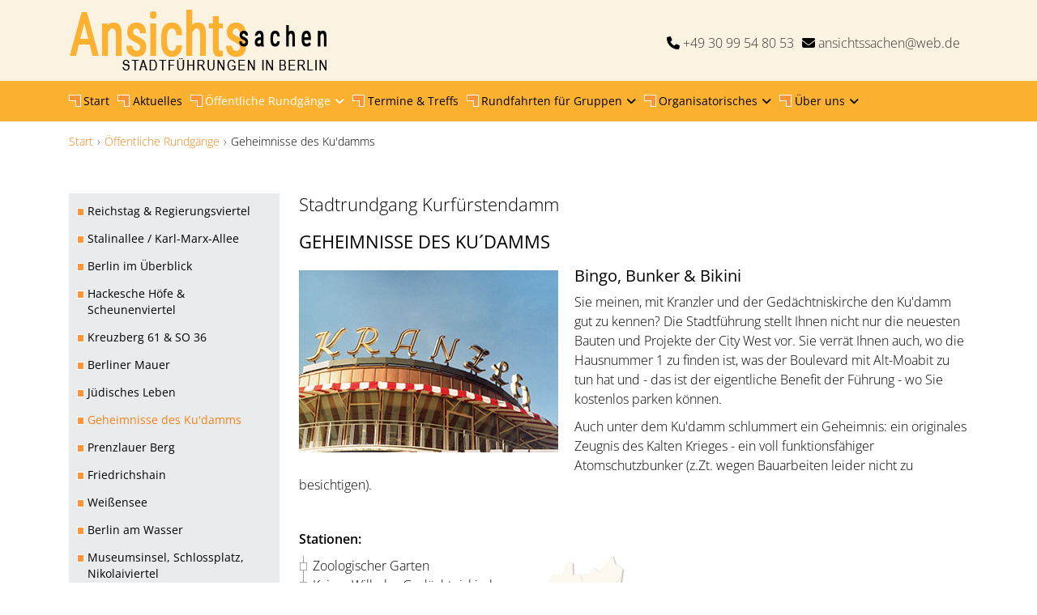

--- FILE ---
content_type: text/html; charset=utf-8
request_url: https://www.ansichtssachen-berlin.de/oeffentliche-rundgaenge/kurfuerstendamm.html
body_size: 6243
content:

<!doctype html>
<html lang="de-de" dir="ltr">
	<head>
		
		<meta name="viewport" content="width=device-width, initial-scale=1, shrink-to-fit=no">
		<meta charset="utf-8">
	<meta name="generator" content="Joomla! - Open Source Content Management">
	<title>Stadtrundgang Kurfürstendamm, Geheimnisse des Ku'damms</title>
	<link href="/images/favicon-32x32.png" rel="icon" type="image/png">
	<link href="/favicon.ico" rel="icon" type="image/vnd.microsoft.icon">
<link href="/media/vendor/joomla-custom-elements/css/joomla-alert.min.css?0.4.1" rel="stylesheet">
	<link href="/templates/shaper_helixultimate/css/bootstrap.min.css" rel="stylesheet">
	<link href="/plugins/system/helixultimate/assets/css/system-j4.min.css" rel="stylesheet">
	<link href="/media/system/css/joomla-fontawesome.min.css?bab220" rel="stylesheet">
	<link href="/templates/shaper_helixultimate/css/template.css" rel="stylesheet">
	<link href="/templates/shaper_helixultimate/css/presets/default.css" rel="stylesheet">
	<style>.offcanvas-menu {
  overflow-y: scroll;
}</style>
	<style>.logo-image {height:100px;}.logo-image-phone {height:100px;}</style>
<script src="/media/vendor/jquery/js/jquery.min.js?3.7.1"></script>
	<script src="/media/legacy/js/jquery-noconflict.min.js?504da4"></script>
	<script src="/media/mod_menu/js/menu.min.js?bab220" type="module"></script>
	<script type="application/json" class="joomla-script-options new">{"data":{"breakpoints":{"tablet":991,"mobile":480},"header":{"stickyOffset":"100"}},"joomla.jtext":{"ERROR":"Fehler","MESSAGE":"Nachricht","NOTICE":"Hinweis","WARNING":"Warnung","JCLOSE":"Schließen","JOK":"OK","JOPEN":"Öffnen"},"system.paths":{"root":"","rootFull":"https:\/\/www.ansichtssachen-berlin.de\/","base":"","baseFull":"https:\/\/www.ansichtssachen-berlin.de\/"},"csrf.token":"ad492bc2a73dd81d2671741d86c8e147"}</script>
	<script src="/media/system/js/core.min.js?a3d8f8"></script>
	<script src="/media/vendor/bootstrap/js/alert.min.js?5.3.8" type="module"></script>
	<script src="/media/vendor/bootstrap/js/button.min.js?5.3.8" type="module"></script>
	<script src="/media/vendor/bootstrap/js/carousel.min.js?5.3.8" type="module"></script>
	<script src="/media/vendor/bootstrap/js/collapse.min.js?5.3.8" type="module"></script>
	<script src="/media/vendor/bootstrap/js/dropdown.min.js?5.3.8" type="module"></script>
	<script src="/media/vendor/bootstrap/js/modal.min.js?5.3.8" type="module"></script>
	<script src="/media/vendor/bootstrap/js/offcanvas.min.js?5.3.8" type="module"></script>
	<script src="/media/vendor/bootstrap/js/popover.min.js?5.3.8" type="module"></script>
	<script src="/media/vendor/bootstrap/js/scrollspy.min.js?5.3.8" type="module"></script>
	<script src="/media/vendor/bootstrap/js/tab.min.js?5.3.8" type="module"></script>
	<script src="/media/vendor/bootstrap/js/toast.min.js?5.3.8" type="module"></script>
	<script src="/media/system/js/showon.min.js?e51227" type="module"></script>
	<script src="/media/system/js/messages.min.js?9a4811" type="module"></script>
	<script src="/templates/shaper_helixultimate/js/main.js"></script>
	<script type="application/ld+json">{"@context":"https://schema.org","@type":"BreadcrumbList","@id":"https://www.ansichtssachen-berlin.de/#/schema/BreadcrumbList/44","itemListElement":[{"@type":"ListItem","position":1,"item":{"@id":"https://www.ansichtssachen-berlin.de/","name":"Start"}},{"@type":"ListItem","position":2,"item":{"@id":"https://www.ansichtssachen-berlin.de/oeffentliche-rundgaenge.html","name":"Öffentliche Rundgänge"}},{"@type":"ListItem","position":3,"item":{"@id":"https://www.ansichtssachen-berlin.de/oeffentliche-rundgaenge/kurfuerstendamm.html","name":"Geheimnisse des Ku'damms"}}]}</script>
	<script type="application/ld+json">{"@context":"https://schema.org","@graph":[{"@type":"Organization","@id":"https://www.ansichtssachen-berlin.de/#/schema/Organization/base","name":"Ansichtssachen Berlin","url":"https://www.ansichtssachen-berlin.de/"},{"@type":"WebSite","@id":"https://www.ansichtssachen-berlin.de/#/schema/WebSite/base","url":"https://www.ansichtssachen-berlin.de/","name":"Ansichtssachen Berlin","publisher":{"@id":"https://www.ansichtssachen-berlin.de/#/schema/Organization/base"}},{"@type":"WebPage","@id":"https://www.ansichtssachen-berlin.de/#/schema/WebPage/base","url":"https://www.ansichtssachen-berlin.de/oeffentliche-rundgaenge/kurfuerstendamm.html","name":"Stadtrundgang Kurfürstendamm, Geheimnisse des Ku'damms","isPartOf":{"@id":"https://www.ansichtssachen-berlin.de/#/schema/WebSite/base"},"about":{"@id":"https://www.ansichtssachen-berlin.de/#/schema/Organization/base"},"inLanguage":"de-DE"},{"@type":"Article","@id":"https://www.ansichtssachen-berlin.de/#/schema/com_content/article/23","name":"Geheimnisse des Ku´damms","headline":"Geheimnisse des Ku´damms","inLanguage":"de-DE","isPartOf":{"@id":"https://www.ansichtssachen-berlin.de/#/schema/WebPage/base"}}]}</script>
	<script>template="shaper_helixultimate";</script>
<link href="/templates/shaper_helixultimate/css/custom1.css" rel="stylesheet" />
<link rel="apple-touch-icon" sizes="180x180" href="/apple-touch-icon.png?v=bOM552xQrp">
<link rel="icon" type="image/png" sizes="32x32" href="/favicon-32x32.png?v=bOM552xQrp">
<link rel="icon" type="image/png" sizes="16x16" href="/favicon-16x16.png?v=bOM552xQrp">
<link rel="manifest" href="/site.webmanifest?v=bOM552xQrp">
<link rel="mask-icon" href="/safari-pinned-tab.svg?v=bOM552xQrp" color="#fd9437">
<link rel="shortcut icon" href="/favicon.ico?v=bOM552xQrp">
<meta name="msapplication-TileColor" content="#2b5797">
<meta name="theme-color" content="#ffffff">
			</head>
	<body class="site helix-ultimate hu com_content com-content view-article layout-default task-none itemid-27 de-de ltr sticky-header layout-fluid offcanvas-init offcanvs-position-right">

		
		
		<div class="body-wrapper">
			<div class="body-innerwrapper">
								<main id="sp-main">
					
<section id="sp-top-bar" >

						<div class="container">
				<div class="container-inner">
			
	
<div class="row">
	<div id="sp-top2" class="col-lg-12 d-md-none d-lg-none d-xl-none"><div class="sp-column "><ul class="sp-contact-info"><li class="sp-contact-phone"><span class="fas fa-phone" aria-hidden="true"></span> <a href="tel:+493099548053">+49 30 99 54 80 53</a></li><li class="sp-contact-email"><span class="far fa-envelope" aria-hidden="true"></span> <a href="mailto:ansichtssachen@web.de">ansichtssachen@web.de</a></li></ul></div></div></div>
							</div>
			</div>
			
	</section>

<section id="sp-logo" >

						<div class="container">
				<div class="container-inner">
			
	
<div class="row">
	<div id="sp-logo" class="col-12 col-sm-12 col-md-5 col-lg-5 "><div class="sp-column "><div class="logo"><a href="/">
				<img class='logo-image '
					srcset='https://www.ansichtssachen-berlin.de/images/logo_ansichtssachen.png 1x, https://www.ansichtssachen-berlin.de/images/logo_ansichtssachen-retina.png 2x'
					src='https://www.ansichtssachen-berlin.de/images/logo_ansichtssachen.png'
					height='100'
					alt='Ansichtssachen Stadtführungen in Berlin'
				/>
				</a></div></div></div><div id="sp-top2" class="col-md-7 col-lg-7 d-none d-sm-none d-md-block"><div class="sp-column "><ul class="sp-contact-info"><li class="sp-contact-phone"><span class="fas fa-phone" aria-hidden="true"></span> <a href="tel:+493099548053">+49 30 99 54 80 53</a></li><li class="sp-contact-email"><span class="far fa-envelope" aria-hidden="true"></span> <a href="mailto:ansichtssachen@web.de">ansichtssachen@web.de</a></li></ul></div></div></div>
							</div>
			</div>
			
	</section>

<header id="sp-header" >

						<div class="container">
				<div class="container-inner">
			
	
<div class="row">
	<div id="sp-menu" class="col-lg-12 "><div class="sp-column  d-flex align-items-center justify-content-end"><nav class="sp-megamenu-wrapper d-flex" role="navigation" aria-label="navigation"><ul class="sp-megamenu-parent menu-animation-fade d-none d-lg-block"><li class="sp-menu-item"><a   href="/" title="Ansichtssachen Berlin"  >Start</a></li><li class="sp-menu-item"><a   href="/aktuelles.html" title="Aktuelles"  >Aktuelles</a></li><li class="sp-menu-item sp-has-child active"><a   href="/oeffentliche-rundgaenge.html" title="Öffentliche Rundgänge"  >Öffentliche Rundgänge</a><div class="sp-dropdown sp-dropdown-main sp-menu-right" style="width: 290px;"><div class="sp-dropdown-inner"><ul class="sp-dropdown-items"><li class="sp-menu-item"><a   href="/oeffentliche-rundgaenge/reichstag.html"  >Reichstag &amp; Regierungsviertel</a></li><li class="sp-menu-item"><a   href="/oeffentliche-rundgaenge/karl-marx-allee-ehemals-stalinallee.html"  >Stalinallee / Karl-Marx-Allee</a></li><li class="sp-menu-item"><a   href="/oeffentliche-rundgaenge/berlin-im-ueberblick.html"  >Berlin im Überblick</a></li><li class="sp-menu-item"><a   href="/oeffentliche-rundgaenge/hackesche-hoefe.html"  >Hackesche Höfe &amp; Scheunenviertel</a></li><li class="sp-menu-item"><a   href="/oeffentliche-rundgaenge/kreuzberg.html"  >Kreuzberg 61 &amp; SO 36</a></li><li class="sp-menu-item"><a   href="/oeffentliche-rundgaenge/berliner-mauer.html"  >Berliner Mauer</a></li><li class="sp-menu-item"><a   href="/oeffentliche-rundgaenge/juedisches-leben-in-berlin.html"  >Jüdisches Leben</a></li><li class="sp-menu-item current-item active"><a aria-current="page"  href="/oeffentliche-rundgaenge/kurfuerstendamm.html"  >Geheimnisse des Ku'damms</a></li><li class="sp-menu-item"><a   href="/oeffentliche-rundgaenge/prenzlauer-berg.html"  >Prenzlauer Berg</a></li><li class="sp-menu-item"><a   href="/oeffentliche-rundgaenge/friedrichshain.html"  >Friedrichshain</a></li><li class="sp-menu-item"><a   href="/oeffentliche-rundgaenge/weissensee.html"  >Weißensee</a></li><li class="sp-menu-item"><a   href="/oeffentliche-rundgaenge/berlin-am-wasser.html"  >Berlin am Wasser</a></li><li class="sp-menu-item"><a   href="/oeffentliche-rundgaenge/museumsinsel-schlossplatz-nikolaiviertel.html"  >Museumsinsel, Schlossplatz, Nikolaiviertel</a></li><li class="sp-menu-item"><a   href="/oeffentliche-rundgaenge/potsdamer-platz.html"  >Potsdamer Platz</a></li></ul></div></div></li><li class="sp-menu-item"><a   href="/rundgangstermine.html" title="Rundgangstermine &amp; Rundgangstreffpunkte"  >Termine &amp; Treffs</a></li><li class="sp-menu-item sp-has-child"><a   href="/rundfahrten-fuer-gruppen.html" title="Rundfahrten für Gruppen"  >Rundfahrten für Gruppen</a><div class="sp-dropdown sp-dropdown-main sp-menu-right" style="width: 290px;"><div class="sp-dropdown-inner"><ul class="sp-dropdown-items"><li class="sp-menu-item"><a   href="/rundfahrten-fuer-gruppen/gedaechtniskirche-mauer-fernsehturm.html"  >Gedächtniskirche, Mauer, Fernsehturm</a></li><li class="sp-menu-item"><a   href="/rundfahrten-fuer-gruppen/garagenpalast-grossbelastungskoerper-schrotkugelturm.html"  >Garagenpalast, Großbelastungskörper, Schrotkugelturm</a></li><li class="sp-menu-item"><a   href="/rundfahrten-fuer-gruppen/berlin-architektur.html"  >Neues Berlin: Architektur &amp; Architekten</a></li><li class="sp-menu-item"><a   href="/rundfahrten-fuer-gruppen/grosse-faehrtour-rund-um-den-mueggelsee.html"  >Große Fährtour rund um den Müggelsee</a></li><li class="sp-menu-item"><a   href="/rundfahrten-fuer-gruppen/hochhaeuser-berlin.html"  >Hoch Hinaus</a></li><li class="sp-menu-item"><a   href="/rundfahrten-fuer-gruppen/die-mauer.html"  >Die Mauer</a></li><li class="sp-menu-item"><a   href="/rundfahrten-fuer-gruppen/hufeisen-papageien-tuschkasten.html"  >Hufeisen, Papageien, Tuschkasten</a></li><li class="sp-menu-item"><a   href="/rundfahrten-fuer-gruppen/hauptstadt-berlin.html"  >Hauptsache Hauptstadt</a></li><li class="sp-menu-item"><a   href="/rundfahrten-fuer-gruppen/plattenbauten-berlin.html"  >Der Weg zur Platte</a></li><li class="sp-menu-item"><a   href="/rundfahrten-fuer-gruppen/zeitreisen.html"  >Zeitreisen</a></li></ul></div></div></li><li class="sp-menu-item sp-has-child"><a   href="/organisatorisches.html" title="Organisatorisches"  >Organisatorisches</a><div class="sp-dropdown sp-dropdown-main sp-menu-right" style="width: 290px;"><div class="sp-dropdown-inner"><ul class="sp-dropdown-items"><li class="sp-menu-item"><a   href="/organisatorisches/oeffentliche-rundgaenge.html"  >Öffentliche Rundgänge</a></li><li class="sp-menu-item"><a   href="/organisatorisches/rundfahrten-rundgaenge-fuer-gruppen.html"  >Stadtführungen für Gruppen</a></li><li class="sp-menu-item"><a   href="/organisatorisches/preise-stadtfuehrungen-berlin.html"  >Preise &amp; Dauer</a></li><li class="sp-menu-item"><a   href="/organisatorisches/kontakt.html"  >Kontakt</a></li></ul></div></div></li><li class="sp-menu-item sp-has-child ueber-uns"><a   href="/ueber-uns/ueber-uns.html" title="Über uns"  >Über uns</a><div class="sp-dropdown sp-dropdown-main sp-menu-right" style="width: 290px;"><div class="sp-dropdown-inner"><ul class="sp-dropdown-items"><li class="sp-menu-item"><a   href="/ueber-uns/ueber-uns.html"  >Über uns</a></li><li class="sp-menu-item"><a   href="/ueber-uns/referenzen.html"  >Referenzen</a></li></ul></div></div></li></ul><a id="offcanvas-toggler" aria-label="Menu" class="offcanvas-toggler-right offcanvas-toggler-custom d-lg-none" href="#" aria-hidden="true" title="Menu"><div class="burger-icon"><span></span><span></span><span></span></div></a></nav></div></div></div>
							</div>
			</div>
			
	</header>

<section id="sp-breadcrumbs" >

						<div class="container">
				<div class="container-inner">
			
	
<div class="row">
	<div id="sp-breadcrumbs" class="col-lg-12 "><div class="sp-column "><div class="sp-module "><div class="sp-module-content"><nav class="mod-breadcrumbs__wrapper" aria-label="breadcrumbs - Seiten Navigation">
    <ol class="mod-breadcrumbs breadcrumb px-3 py-2">
                    <li class="mod-breadcrumbs__divider float-start">
                <span class="divider icon-location icon-fw" aria-hidden="true"></span>
            </li>
        
        <li class="mod-breadcrumbs__item breadcrumb-item"><a href="/" class="pathway"><span>Start</span></a></li><li class="mod-breadcrumbs__item breadcrumb-item"><a href="/oeffentliche-rundgaenge.html" class="pathway"><span>Öffentliche Rundgänge</span></a></li><li class="mod-breadcrumbs__item breadcrumb-item active"><span>Geheimnisse des Ku'damms</span></li>    </ol>
    </nav>
</div></div></div></div></div>
							</div>
			</div>
			
	</section>

<section id="sp-main-body" >

										<div class="container">
					<div class="container-inner">
						
	
<div class="row">
	<aside id="sp-left" class="col-md-3 col-lg-3 d-none d-sm-none d-md-none d-lg-block"><div class="sp-column left-submenu"><div class="sp-module "><div class="sp-module-content"><ul class="mod-menu mod-list menu">
<li class="item-7"><a href="/oeffentliche-rundgaenge/reichstag.html" >Reichstag &amp; Regierungsviertel</a></li><li class="item-23"><a href="/oeffentliche-rundgaenge/karl-marx-allee-ehemals-stalinallee.html" >Stalinallee / Karl-Marx-Allee</a></li><li class="item-256"><a href="/oeffentliche-rundgaenge/berlin-im-ueberblick.html" >Berlin im Überblick</a></li><li class="item-15"><a href="/oeffentliche-rundgaenge/hackesche-hoefe.html" >Hackesche Höfe &amp; Scheunenviertel</a></li><li class="item-39"><a href="/oeffentliche-rundgaenge/kreuzberg.html" >Kreuzberg 61 &amp; SO 36</a></li><li class="item-29"><a href="/oeffentliche-rundgaenge/berliner-mauer.html" >Berliner Mauer</a></li><li class="item-255"><a href="/oeffentliche-rundgaenge/juedisches-leben-in-berlin.html" >Jüdisches Leben</a></li><li class="item-27 current active"><a href="/oeffentliche-rundgaenge/kurfuerstendamm.html" aria-current="page">Geheimnisse des Ku'damms</a></li><li class="item-20"><a href="/oeffentliche-rundgaenge/prenzlauer-berg.html" >Prenzlauer Berg</a></li><li class="item-28"><a href="/oeffentliche-rundgaenge/friedrichshain.html" >Friedrichshain</a></li><li class="item-257"><a href="/oeffentliche-rundgaenge/weissensee.html" >Weißensee</a></li><li class="item-26"><a href="/oeffentliche-rundgaenge/berlin-am-wasser.html" >Berlin am Wasser</a></li><li class="item-38"><a href="/oeffentliche-rundgaenge/museumsinsel-schlossplatz-nikolaiviertel.html" >Museumsinsel, Schlossplatz, Nikolaiviertel</a></li><li class="item-6"><a href="/oeffentliche-rundgaenge/potsdamer-platz.html" >Potsdamer Platz</a></li></ul>
</div></div></div></aside>
<div id="sp-component" class="col-lg-9 ">
	<div class="sp-column ">
		<div id="system-message-container" aria-live="polite"></div>


		
		<div class="article-details " itemscope itemtype="https://schema.org/Article">
    <meta itemprop="inLanguage" content="de-DE">

            <div class="page-header">
            <h1>Stadtrundgang Kurfürstendamm</h1>
        </div>
            
    
    
    
            <div class="article-header">
                            <h2 itemprop="headline">
                    Geheimnisse des Ku´damms                </h2>
            
            
            
                    </div>
    
    <div class="article-can-edit d-flex flex-wrap justify-content-between">
                
            </div>

    
        
                
    
        
        
        
        <div itemprop="articleBody">
            <p class="image_left"><img src="/images/fuehrungen/rundgaenge/kudamm.jpg" alt="kudamm"></p>
<h2>Bingo, Bunker &amp; Bikini</h2>
<p>Sie meinen, mit Kranzler und der Gedächtniskirche den Ku'damm gut zu kennen? Die Stadtführung stellt Ihnen nicht nur die neuesten Bauten und Projekte der City West vor. Sie verrät Ihnen auch, wo die Hausnummer 1 zu finden ist, was der Boulevard mit Alt-Moabit zu tun hat und - das ist der eigentliche Benefit der Führung - wo Sie kostenlos parken können.</p>
 
<p>Auch unter dem Ku'damm schlummert ein Geheimnis: ein originales Zeugnis des Kalten Krieges - ein voll funktionsfähiger Atomschutzbunker (z.Zt. wegen Bauarbeiten leider nicht zu besichtigen).</p>
<p class="clr">&nbsp;</p>
<p><strong>Stationen:</strong></p>
<div class="stationen-left">
<ul class="stationen">
<li>Zoologischer Garten</li>
<li>Kaiser-Wilhelm-Gedächtniskirche</li>
<li>Breitscheidplatz</li>
<li>Kurfürstendamm</li>
<li>Atomschutzbunker</li>
</ul>
</div>
<div class="stationen-right"><img src="/images/fuehrungen/rundgaenge/karte_kurfuerstendamm.png" alt="" title="Rundgang Geheimnisse des Ku'damms" data-alt="karte kurfuerstendamm"></div>
<p>&nbsp;</p>
<p>&nbsp;</p>
<p>&nbsp;</p>
<p class="clr">&nbsp;</p>
<p>Sie können nach Ihrer Anmeldung telefonisch unter <a href="tel:+493099548053">49 30 99 54 80 53</a> oder per <a href="/organisatorisches/kontakt.html">Kontaktformular</a> zum Treffpunkt kommen und bezahlen vor Ort. Oder Sie können</p>
<p><input type="button" value="hier online buchen" style="cursor: pointer; background-color: #fdc15a; color: #ffffff; border: 0; padding: 7px 14px 10px; font-size: 17px; min-height: 20px; font-weight: bold;" onclick="location.href='https://ansichtssachen-berlin.regiondo.de/prenzlauer-berg-babyboom-und-konnopkes-currywurst';" onmouseover="this.style.backgroundColor='#D6A34B'" onmouseout="this.style.backgroundColor='#FDC15A'"></p>
<table class="termine">
<tbody>
<tr>
<td colspan="3" class="titleTreffpunkt">Treffpunkt <span class="anmelden">(bitte anmelden)</span></td>
</tr>
<tr>
<td colspan="3" class="treffpunkt">Kurfürstendamm / Ecke Rankestraße, gegenüber der Gedächtniskirche</td>
</tr>
<tr>
<td colspan="3" class="titleTermine">Nächste Termine</td>
</tr>
<tr><th>Tag</th><th>Datum</th><th>Uhrzeit</th></tr>
<tr>
<td>Mo</td>
<td>12.01.</td>
<td>11:00</td>
</tr>
<tr>
<td>Mo</td>
<td>19.01.</td>
<td>15:00</td>
</tr>
<tr>
<td>Mo</td>
<td>02.02.</td>
<td>11:00</td>
</tr>
</tbody>
</table>        </div>

        
        
        
    

        
    

   
                </div>



			</div>
</div>
</div>
											</div>
				</div>
						
	</section>

<section id="sp-bottom" >

						<div class="container">
				<div class="container-inner">
			
	
<div class="row">
	<div id="sp-bottom1" class="col-sm-col-sm-6 col-lg-6 "><div class="sp-column "><div class="sp-module "><h3 class="sp-module-title">Kontakt</h3><div class="sp-module-content">
<div id="mod-custom97" class="mod-custom custom">
    <p><strong>ANSICHTSSACHEN:Stadtführungen in Berlin</strong><br />Diplom-Geograph Olaf Riebe</p>
<p>Telefon: <a href="tel:+493099548053">+49 30 99 54 80 53</a> <br />Mobil: <a href="tel:+491705153072">+49 170 515 30 72</a><br />E-Mail: <a href="mailto:ansichtssachen@web.de?subject=Anfrage%20Stadtführung" title="Anfrage Stadtführung">ansichtssachen@web.de</a></p>
<p>zum <a href="/organisatorisches/kontakt.html">Kontaktformular</a></p></div>
</div></div></div></div><div id="sp-bottom2" class="col-sm-col-sm-6 col-lg-6 "><div class="sp-column "><div class="sp-module "><h3 class="sp-module-title">Informationen</h3><div class="sp-module-content"><ul class="mod-menu mod-list menu">
<li class="item-159"><a href="/impressum.html" >Impressum</a></li><li class="item-46"><a href="/datenschutzerklaerung.html" >Datenschutz</a></li><li class="item-24"><a href="/agb.html" >AGB</a></li></ul>
</div></div></div></div></div>
							</div>
			</div>
			
	</section>

<section id="sp-social-media" >

						<div class="container">
				<div class="container-inner">
			
	
<div class="row">
	<div id="sp-user1" class="col-lg-12 "><div class="sp-column "><div class="sp-module  social"><div class="sp-module-content">
<div id="mod-custom99" class="mod-custom custom">
    <div>Folgen Sie uns auf:&nbsp;</div></div>
</div></div><ul class="social-icons"><li class="social-icon-custom"><a target="_blank" rel="noopener noreferrer" href="https://www.xing.com/profile/Olaf_Riebe4" aria-label="Custom"><span class="fab fa-xing" aria-hidden="true"></span></a></li></ul></div></div></div>
							</div>
			</div>
			
	</section>

<footer id="sp-footer" >

						<div class="container">
				<div class="container-inner">
			
	
<div class="row">
	<div id="sp-footer1" class="col-lg-12 "><div class="sp-column "><span class="sp-copyright">© 2026 ANSICHTSSACHEN:Stadtführungen in Berlin <br />
Schließlich sieht man nur, was man weiß.</span></div></div></div>
							</div>
			</div>
			
	</footer>
				</main>
			</div>
		</div>

		<!-- Off Canvas Menu -->
		<div class="offcanvas-overlay"></div>
		<!-- Rendering the offcanvas style -->
		<!-- If canvas style selected then render the style -->
		<!-- otherwise (for old templates) attach the offcanvas module position -->
					<div class="offcanvas-menu border-menu " tabindex="-1" inert>
	<div class="d-flex align-items-center justify-content-between p-3 pt-4">
				<a href="#" class="close-offcanvas" role="button" aria-label="Close Off-canvas">
			<div class="burger-icon" aria-hidden="true">
				<span></span>
				<span></span>
				<span></span>
			</div>
		</a>
	</div>
	<div class="offcanvas-inner">
		<div class="d-flex header-modules mb-3">
			
					</div>
		
					<div class="sp-module "><div class="sp-module-content"><ul class="mod-menu mod-list menu">
<li class="item-147 default"><a href="/" title="Ansichtssachen Berlin">Start</a></li><li class="item-13"><a href="/aktuelles.html" title="Aktuelles">Aktuelles</a></li><li class="item-5 active menu-deeper menu-parent"><a href="/oeffentliche-rundgaenge.html" title="Öffentliche Rundgänge">Öffentliche Rundgänge<span class="menu-toggler"></span></a><ul class="mod-menu__sub list-unstyled small menu-child"><li class="item-7"><a href="/oeffentliche-rundgaenge/reichstag.html" >Reichstag &amp; Regierungsviertel</a></li><li class="item-23"><a href="/oeffentliche-rundgaenge/karl-marx-allee-ehemals-stalinallee.html" >Stalinallee / Karl-Marx-Allee</a></li><li class="item-256"><a href="/oeffentliche-rundgaenge/berlin-im-ueberblick.html" >Berlin im Überblick</a></li><li class="item-15"><a href="/oeffentliche-rundgaenge/hackesche-hoefe.html" >Hackesche Höfe &amp; Scheunenviertel</a></li><li class="item-39"><a href="/oeffentliche-rundgaenge/kreuzberg.html" >Kreuzberg 61 &amp; SO 36</a></li><li class="item-29"><a href="/oeffentliche-rundgaenge/berliner-mauer.html" >Berliner Mauer</a></li><li class="item-255"><a href="/oeffentliche-rundgaenge/juedisches-leben-in-berlin.html" >Jüdisches Leben</a></li><li class="item-27 current active"><a href="/oeffentliche-rundgaenge/kurfuerstendamm.html" aria-current="page">Geheimnisse des Ku'damms</a></li><li class="item-20"><a href="/oeffentliche-rundgaenge/prenzlauer-berg.html" >Prenzlauer Berg</a></li><li class="item-28"><a href="/oeffentliche-rundgaenge/friedrichshain.html" >Friedrichshain</a></li><li class="item-257"><a href="/oeffentliche-rundgaenge/weissensee.html" >Weißensee</a></li><li class="item-26"><a href="/oeffentliche-rundgaenge/berlin-am-wasser.html" >Berlin am Wasser</a></li><li class="item-38"><a href="/oeffentliche-rundgaenge/museumsinsel-schlossplatz-nikolaiviertel.html" >Museumsinsel, Schlossplatz, Nikolaiviertel</a></li><li class="item-6"><a href="/oeffentliche-rundgaenge/potsdamer-platz.html" >Potsdamer Platz</a></li></ul></li><li class="item-43"><a href="/rundgangstermine.html" title="Rundgangstermine &amp; Rundgangstreffpunkte">Termine &amp; Treffs</a></li><li class="item-8 menu-deeper menu-parent"><a href="/rundfahrten-fuer-gruppen.html" title="Rundfahrten für Gruppen">Rundfahrten für Gruppen<span class="menu-toggler"></span></a><ul class="mod-menu__sub list-unstyled small menu-child"><li class="item-30"><a href="/rundfahrten-fuer-gruppen/gedaechtniskirche-mauer-fernsehturm.html" >Gedächtniskirche, Mauer, Fernsehturm</a></li><li class="item-17"><a href="/rundfahrten-fuer-gruppen/garagenpalast-grossbelastungskoerper-schrotkugelturm.html" >Garagenpalast, Großbelastungskörper, Schrotkugelturm</a></li><li class="item-31"><a href="/rundfahrten-fuer-gruppen/berlin-architektur.html" >Neues Berlin: Architektur &amp; Architekten</a></li><li class="item-358"><a href="/rundfahrten-fuer-gruppen/grosse-faehrtour-rund-um-den-mueggelsee.html" >Große Fährtour rund um den Müggelsee</a></li><li class="item-32"><a href="/rundfahrten-fuer-gruppen/hochhaeuser-berlin.html" >Hoch Hinaus</a></li><li class="item-33"><a href="/rundfahrten-fuer-gruppen/die-mauer.html" >Die Mauer</a></li><li class="item-34"><a href="/rundfahrten-fuer-gruppen/hufeisen-papageien-tuschkasten.html" >Hufeisen, Papageien, Tuschkasten</a></li><li class="item-36"><a href="/rundfahrten-fuer-gruppen/hauptstadt-berlin.html" >Hauptsache Hauptstadt</a></li><li class="item-37"><a href="/rundfahrten-fuer-gruppen/plattenbauten-berlin.html" >Der Weg zur Platte</a></li><li class="item-9"><a href="/rundfahrten-fuer-gruppen/zeitreisen.html" >Zeitreisen</a></li></ul></li><li class="item-14 menu-deeper menu-parent"><a href="/organisatorisches.html" title="Organisatorisches">Organisatorisches<span class="menu-toggler"></span></a><ul class="mod-menu__sub list-unstyled small menu-child"><li class="item-44"><a href="/organisatorisches/oeffentliche-rundgaenge.html" >Öffentliche Rundgänge</a></li><li class="item-45"><a href="/organisatorisches/rundfahrten-rundgaenge-fuer-gruppen.html" >Stadtführungen für Gruppen</a></li><li class="item-157"><a href="/organisatorisches/preise-stadtfuehrungen-berlin.html" >Preise &amp; Dauer</a></li><li class="item-264"><a href="/organisatorisches/kontakt.html" >Kontakt</a></li></ul></li><li class="item-2 menu-deeper menu-parent ueber-uns"><a href="/ueber-uns/ueber-uns.html" title="Über uns">Über uns<span class="menu-toggler"></span></a><ul class="mod-menu__sub list-unstyled small menu-child"><li class="item-161"><a href="/ueber-uns/ueber-uns.html" >Über uns</a></li><li class="item-158"><a href="/ueber-uns/referenzen.html" >Referenzen</a></li></ul></li></ul>
</div></div><div class="sp-module "><div class="sp-module-content"><ul class="mod-menu mod-list menu">
<li class="item-159"><a href="/impressum.html" >Impressum</a></li><li class="item-46"><a href="/datenschutzerklaerung.html" >Datenschutz</a></li><li class="item-24"><a href="/agb.html" >AGB</a></li></ul>
</div></div>
		
		
		
				
		
		<!-- custom module position -->
		
	</div>
</div>				

		
		

		<!-- Go to top -->
					<a href="#" class="sp-scroll-up" aria-label="Scroll to top"><span class="fas fa-angle-up" aria-hidden="true"></span></a>
					</body>
</html>

--- FILE ---
content_type: text/css
request_url: https://www.ansichtssachen-berlin.de/templates/shaper_helixultimate/css/presets/default.css
body_size: 3823
content:
body,.sp-preloader{background-color:#fff;color:#000}.sp-preloader>div{background:#f68116}.sp-preloader>div:after{background:#fff}#sp-top-bar{background:#fbf3e1;color:#000}#sp-top-bar a{color:#000}#sp-header{background:#fcb131}#sp-menu ul.social-icons a:hover,#sp-menu ul.social-icons a:focus{color:#f68116}a{color:#f68116}a:hover,a:focus,a:active{color:#f68116}.tags>li{display:inline-block}.tags>li a{background:rgba(246,129,22,.1);color:#f68116}.tags>li a:hover{background:#f68116}.article-social-share .social-share-icon ul li a{color:#000}.article-social-share .social-share-icon ul li a:hover,.article-social-share .social-share-icon ul li a:focus{background:#f68116}.pager>li a{border:1px solid #ededed;color:#000}.sp-reading-progress-bar{background-color:#f68116}.sp-megamenu-parent>li>a{color:#000}.sp-megamenu-parent>li:hover>a{color:#fff}.sp-megamenu-parent>li.active>a,.sp-megamenu-parent>li.active:hover>a{color:#fff}.sp-megamenu-parent .sp-dropdown .sp-dropdown-inner{background:#fff}.sp-megamenu-parent .sp-dropdown li.sp-menu-item>a{color:#333}.sp-megamenu-parent .sp-dropdown li.sp-menu-item>a:hover{color:#fff}.sp-megamenu-parent .sp-dropdown li.sp-menu-item.active>a{color:#fff}.sp-megamenu-parent .sp-mega-group>li>a{color:#333}#offcanvas-toggler>.fa{color:#000}#offcanvas-toggler>.fa:hover,#offcanvas-toggler>.fa:focus,#offcanvas-toggler>.fa:active{color:#fff}#offcanvas-toggler>.fas{color:#000}#offcanvas-toggler>.fas:hover,#offcanvas-toggler>.fas:focus,#offcanvas-toggler>.fas:active{color:#fff}#offcanvas-toggler>.far{color:#000}#offcanvas-toggler>.far:hover,#offcanvas-toggler>.far:focus,#offcanvas-toggler>.far:active{color:#fff}.offcanvas-menu{background-color:#333;color:#333}.offcanvas-menu .offcanvas-inner a{color:#fff}.offcanvas-menu .offcanvas-inner a:hover,.offcanvas-menu .offcanvas-inner a:focus,.offcanvas-menu .offcanvas-inner a:active{color:#f68116}.offcanvas-menu .offcanvas-inner ul.menu>li a,.offcanvas-menu .offcanvas-inner ul.menu>li span{color:#fff}.offcanvas-menu .offcanvas-inner ul.menu>li a:hover,.offcanvas-menu .offcanvas-inner ul.menu>li a:focus,.offcanvas-menu .offcanvas-inner ul.menu>li span:hover,.offcanvas-menu .offcanvas-inner ul.menu>li span:focus{color:#fff}.offcanvas-menu .offcanvas-inner ul.menu>li.menu-parent>a>.menu-toggler,.offcanvas-menu .offcanvas-inner ul.menu>li.menu-parent>.menu-separator>.menu-toggler{color:rgba(255,255,255,.5)}.offcanvas-menu .offcanvas-inner ul.menu>li.menu-parent .menu-toggler{color:rgba(255,255,255,.5)}.offcanvas-menu .offcanvas-inner ul.menu>li li a{color:rgba(255,255,255,.8)}.btn-primary,.sppb-btn-primary{border-color:#f68116;background-color:#f68116}.btn-primary:hover,.sppb-btn-primary:hover{border-color:#f68116;background-color:#f68116}ul.social-icons>li a:hover{color:#f68116}.sp-page-title{background:#f68116}.layout-boxed .body-innerwrapper{background:#fff}.sp-module ul>li>a{color:#000}.sp-module ul>li>a:hover{color:#f68116}.sp-module .latestnews>div>a{color:#000}.sp-module .latestnews>div>a:hover{color:#f68116}.sp-module .tagscloud .tag-name:hover{background:#f68116}.search .btn-toolbar button{background:#f68116}#sp-footer,#sp-bottom{background:#242424;color:#fff}#sp-footer a,#sp-bottom a{color:#f68116}#sp-footer a:hover,#sp-footer a:active,#sp-footer a:focus,#sp-bottom a:hover,#sp-bottom a:active,#sp-bottom a:focus{color:#f68116}#sp-bottom .sp-module-content .latestnews>li>a>span{color:#fff}.sp-comingsoon body{background-color:#f68116}.pagination>li>a,.pagination>li>span{color:#000}.pagination>li>a:hover,.pagination>li>a:focus,.pagination>li>span:hover,.pagination>li>span:focus{color:#000}.pagination>.active>a,.pagination>.active>span{border-color:#f68116;background-color:#f68116}.pagination>.active>a:hover,.pagination>.active>a:focus,.pagination>.active>span:hover,.pagination>.active>span:focus{border-color:#f68116;background-color:#f68116}.error-code,.coming-soon-number{color:#f68116}

--- FILE ---
content_type: text/css
request_url: https://www.ansichtssachen-berlin.de/templates/shaper_helixultimate/css/custom1.css
body_size: 24600
content:
/* open-sans-300 - latin */
@font-face {
  font-display: swap; /* Check https://developer.mozilla.org/en-US/docs/Web/CSS/@font-face/font-display for other options. */
  font-family: 'Open Sans';
  font-style: normal;
  font-weight: 300;
  src: url('../fonts/open-sans-v35-latin-300.woff2') format('woff2'), /* Chrome 36+, Opera 23+, Firefox 39+ */
       url('../fonts/open-sans-v35-latin-300.woff') format('woff'); /* Chrome 5+, Firefox 3.6+, IE 9+, Safari 5.1+ */
}

/* open-sans-regular - latin */
@font-face {
  font-display: swap; /* Check https://developer.mozilla.org/en-US/docs/Web/CSS/@font-face/font-display for other options. */
  font-family: 'Open Sans';
  font-style: normal;
  font-weight: 400;
  src: url('../fonts/open-sans-v35-latin-regular.woff2') format('woff2'), /* Chrome 36+, Opera 23+, Firefox 39+ */
       url('../fonts/open-sans-v35-latin-regular.woff') format('woff'); /* Chrome 5+, Firefox 3.6+, IE 9+, Safari 5.1+ */
}

/* open-sans-600 - latin */
@font-face {
  font-display: swap; /* Check https://developer.mozilla.org/en-US/docs/Web/CSS/@font-face/font-display for other options. */
  font-family: 'Open Sans';
  font-style: normal;
  font-weight: 600;
  src: url('../fonts/open-sans-v35-latin-600.woff2') format('woff2'), /* Chrome 36+, Opera 23+, Firefox 39+ */
       url('../fonts/open-sans-v35-latin-600.woff') format('woff'); /* Chrome 5+, Firefox 3.6+, IE 9+, Safari 5.1+ */
}


body{font-family:Open Sans, sans-serif; font-size:16px; font-weight:300;}
h1{font-family:Open Sans, sans-serif; font-size:22px; font-weight:300;}
h2{font-family:Open Sans, sans-serif; font-size: 1.25rem; font-weight:400;  margin-top: 10px;}
h3{font-family:Open Sans, sans-serif; font-size:1.2rem; font-weight:400;}
h4{font-family:Open Sans, sans-serif; font-size:16px; font-weight:400; }
.sp-megamenu-parent{font-family:Open Sans, sans-serif; font-size:14px; font-weight:400;}


/* hyphens */
/*h2 (u.a. rundfahrten)*/
article.item.column-2 h2[itemprop] {
	-o-hyphens: auto;
	-moz-hyphens: auto;
	-webkit-hyphens: auto;
	-ms-hyphens: auto;
	hyphens: auto;
}

/* preset 1 style override */
a {
  color: #f68116;
}
a:focus, a:hover {
  color: #f68116;
}
.sp-megamenu-parent >li.active>a,
.sp-megamenu-parent >li:hover>a {
  color: #f68116;
/*background: #f68116;*/
color: #fff;
}
.sp-megamenu-parent .sp-dropdown li.sp-menu-item >a:hover {
  background: none; /*#fcb131*/
  color: #fff; /*#f68116;*/
}
.sp-megamenu-parent .sp-dropdown li.sp-menu-item.active>a {
  color: #fff; /*#f68116;*/
}
.btn-primary,
.sppb-btn-primary {
  border-color: #fcb131!important;
  background-color: #fcb131!important;
}
.btn-primary:hover,
.sppb-btn-primary:hover {
  border-color: #fcb131;
  background-color: #fcb131;
}
.sp-page-title {
  background: #fcb131;
}
.layout-boxed .body-innerwrapper {
  background: #ffffff;
}
.sp-module ul >li >a {
  color: #000000;
}
.sp-module ul >li >a:hover {
  color: #f68116;
}

.entry-link,
.entry-quote {
  background: #fcb131;
}
blockquote {
  border-color: #fcb131;
}

#sp-footer {
  background: #242424; /*fcb131*/
  font-size: 15px;
text-align: center;
}
#sp-footer .container-inner {
  padding: 20px 0;
  border-top: 0px solid rgba(255, 255, 255, 0.1);
}
.sp-copyright {
  line-height: 1.7em;
}

/* EOF preset 1 style override */


body {}
#sp-breadcrumbs .container, #sp-main-body .container {background:#fff;}

/* top bar */
#sp-top-bar {padding:0; background-color:#fbf3e1; color:#333;}
#sp-top-bar .top1-slogan .sp-module {
	margin: 0;
	color: #333;
	font-size: 90%;
	line-height: 30px;
}

.sp-contact-info li {margin: 3px 10px 0 0; font-size: 100%;}
.sp-contact-info li a {color: #333!important;}


/* Logo bar bg */
#sp-logo {background-color: #fbf3e1;}

#sp-top2 {/*padding-top:30px;*/} /*mit top1*/
#sp-top2 {padding-top:38px;} /*ohne top1*/
@media screen and (min-width: 768px) { /*991*/ /*ohne top1*/
  #sp-top2 {padding-top:38px;} 
  .sp-contact-info { float: right;}
}
@media screen and (max-width: 767px) { /*991*/ /*ohne top1*/
	#sp-top2 {padding-top:10px;} 
	.sp-contact-info {float:none;text-align: center;}
}

/*envelope icon gefuellt*/
.fa-envelope::before {
  font-weight: 900;
}



/* alle mainmenu items */
.sp-module ul > li > a::before {
    font-family: FontAwesome !important;
    content: "" !important;
    /*margin-right: -2px !important;*/ /*-3px zwecks ios, chrome; 0 FF*/
    display: none; /*ohne space*/
}
.nav > li > a:focus, .nav > li > a:hover {
    background-color: transparent;
}

/* ----- top menu ----- */
#sp-topmenu {padding-top: 20px;}

#sp-topmenu ul.menu-nav_oben {
	margin: 0;
	padding: 0!important;
}

#sp-topmenu .sp-module ul > li {border:0;}
#sp-topmenu ul.menu-nav_oben li a {
	color: #000;
	display: block;
	float: right;
	font-size: 15px;
	font-weight: 400;
	line-height: 15px;
	margin: 2px;
	padding: 0 0 0 12px!important;
}
#sp-topmenu ul.menu-nav_oben li a:hover {
	color:#f68116!important;
}
#sp-topmenu ul.menu-nav_oben li.active > a {
	color: #f68116!important;
}
/* ---- EOF top menu ------ */	

/* mainmenu */
#sp-header {
	border-top: 0px solid #fff;
	/*height: 30px;*/
	background: #fcb131;
	box-shadow:none;
}

@media screen and (min-width: 992px) and (max-width: 1199px) {
#sp-header .container {padding:0;}
}

@media screen and (min-width: 768px) {
	#sp-header {
		border-top: 0px solid #fff;
		/*height: 50px;*/
		background: #fcb131;
		box-shadow:none;
	}
}

#sp-header.menu-fixed {
    box-shadow: 0 1px 5px 0 rgba(0,0,0,0.8); /*none*/
}

/*neu 2025*/
body.ltr .sp-megamenu-parent > li.sp-has-child > a::after, body.ltr .sp-megamenu-parent > li.sp-has-child > span::after {
  margin-left: 5px;
}

/*menu horizontal - main menu*/
#sp-menu {background: #fcb131; /*height: 30px;*/}

/*neu 2025*/
.offcanvas-menu {
  overflow-y: scroll;
}

body.ltr #offcanvas-toggler.offcanvas-toggler-right {
    float: right;
    /*line-height: 30px;*/
    margin-left: 15px;
    font-size: 22px;
margin-left:0;
}

@media screen and (min-width: 992px) {
	body.ltr #offcanvas-toggler.offcanvas-toggler-right {
	    /*line-height: 50px;*/
	    margin-left: 15px;
	    font-size: 30px; /*32*/
	    padding: 0px; margin-left: 0; /* ? 10px*/
	}

#sp-header .justify-content-end {
  justify-content: flex-start !important;
}
}


.sp-megamenu-parent .sp-dropdown .sp-dropdown-inner {
    background: #fff; /*fff e9ebec*/
    /*box-shadow: 0 0px 3px 0 rgba(0,0,0,0.2);*/
    box-shadow: 0 4px 24px 0 rgba(0,0,0,.2);
    padding: 5px 0; 
    border-bottom: 4px solid #fcb131;
}

/* css pfeile */
.sp-megamenu-parent .sp-dropdown:before { /*after*/ 
	left: 5%; 
	border: solid transparent; 
	content: " "; 
	height: 0; 
	width: 0; 
	position: absolute; 
	border-color: transparent transparent #fff transparent; 
	border-width: 0px 10px 10px 10px;
	top: 0%; 
	margin-top: -10px; 
	transform: rotate(0deg);
	-webkit-transform:rotate(0deg); 
}

.sp-menu-item.ueber-uns .sp-dropdown.sp-dropdown-main.sp-menu-right {
    width: 150px !important;
}

.sp-megamenu-parent {
    margin: 0;
}
.sp-megamenu-parent > li {
	margin-right: 1px;
}
.sp-megamenu-parent li {
    padding-left: 0.6em;
    background: url(/images/menu/main-menu-item.png) no-repeat 0 17px;
}

.sp-megamenu-parent .sp-menu-item.sp-has-child li,
.sp-megamenu-parent li li.active, 
.sp-megamenu-parent li li.current, 
.sp-megamenu-parent li.active li {
    font-weight: 400;
    background-image: url(/images/menu/submenu-item.png);
	background-repeat:no-repeat; background-position: 4px 12px;
    padding-left: 1em; 
}

.sp-megamenu-parent .sp-dropdown li.sp-menu-item > a, 
.sp-megamenu-parent .sp-dropdown li.sp-menu-item span {
    padding: 5px 3px;
}
.sp-megamenu-parent .sp-dropdown li.sp-menu-item > a,
.sp-megamenu-parent .sp-dropdown li.sp-menu-item span:not(.sp-menu-badge) {
	display: block;
	line-height: 24px;
}
.sp-megamenu-parent > li > a, 
.sp-megamenu-parent > li > span {
    padding: 0 9px 0 10px; /*new*/ /*0 10px*/
    line-height: 50px;
    font-size: 14px;
    text-transform: none;
    letter-spacing: 0px;
    color: #000;
    margin: 0; 
    font-weight: 400;
}
.sp-megamenu-parent > li:last-child > a {
  padding: 0 0 0 10px;
}
.sp-megamenu-parent .sp-dropdown li.sp-menu-item.active > a:hover {
    color: #fff;
}

.sp-dropdown-items li:hover, .sp-megamenu-parent li li.active {background-color:#fcb131; color:#fff!important;}
/*.sp-dropdown-items li a:hover {color: #fff;}*/ /*s. line 14 +18*/
.sp-dropdown-items li a, .sp-dropdown-items li a:hover {transition: none;}


#sp-right {margin-top: 40px;}

#sp-left {
	margin-top:40px; 
	/*background: #e9ebec;
	padding-top: 10px;
	padding-left:10px; padding-right:10px;*/
/*new*/
	/*margin-right:1em;*/ /*wichtig col-md-3 25% -> 23%*/
}
#sp-left.col-md-3 {/*width: 23%;*/} /*new - not needed*/
/*new*/
.row {--bs-gutter-x: 1.5rem;}
.left-submenu {
    background: #e9ebec;
    padding: 10px;
}

#sp-left .sp-module {
  border: 0px solid #f3f3f3;
  padding: 0px;
  border-radius: 0px;
}

/* menu left submenus */
#sp-left .sp-module ul li {
    color: #000;
    padding-left: .8em;
    background: url(/images/menu/submenu-item.png) no-repeat 0px 8px;
    border-bottom: 0;
    margin-bottom:10px;
}

#sp-left .sp-module ul li a {line-height: 20px; font-size:14px; font-weight: 400;}


/*menu left list-items*/
#sp-left .menu li a {
    padding-left: 2px;
}

#sp-left ul li li.active,
#sp-left ul li li.current,
#sp-left ul li.active li {
    font-weight: 300;
    background: url(/images/menu/submenu-item.png) no-repeat 0px 8px;
    padding-left: 1em; 
}

#sp-left ul li.active.current a,
#sp-left ul li li.current a {color:#f68116;}
#sp-left ul li li a {font-size: 14px; line-height: 22px;}


/* footer navigation */
#sp-footer a:hover {color:#ea9002;}



/* Offcanvas */
.offcanvas-menu {
  /*width: 320px;*/
}
.offcanvas-menu .logo {display:none;}

.offcanvas-menu .offcanvas-inner ul.menu > li > a,
.offcanvas-menu .offcanvas-inner ul.menu > li > span,
.offcanvas-menu .offcanvas-inner ul.menu > li li a,
.offcanvas-menu .offcanvas-inner ul.menu > li.menu-parent > a > .menu-toggler, .offcanvas-menu .offcanvas-inner ul.menu > li.menu-parent > .menu-separator > .menu-toggler {
  color: #fff; /*!*/
  opacity: 1;
}

.offcanvas-overlay {
    /*background: rgba(0,0,0,0.8);*/
}


/*offcanvas*/
.offcanvas-menu .offcanvas-inner {
    padding: 0;
}
.offcanvas-menu .offcanvas-inner .sp-module {
  padding-left: 10px;
}
.offcanvas-menu li {
  margin: 5px 0;
}
.offcanvas-menu .menu-parent .menu-child {
    /*display: block !important;*/
}
.offcanvas-menu .menu-parent .menu-toggler {
    /*display: none !important;*/
}
.offcanvas-menu .offcanvas-inner a {
  /*display: block;*/
}
.offcanvas-menu .offcanvas-inner ul.menu > li > a,
.offcanvas-menu .offcanvas-inner ul.menu > li > span {
  font-size: 15px;
}
.offcanvas-menu .offcanvas-inner ul li.menu-parent.active > a,
.offcanvas-menu .offcanvas-inner ul li.menu-parent.active .current a,
.offcanvas-menu .offcanvas-inner ul.menu li.active > a {
  color: #fcb131 !important;
}
.offcanvas-menu .offcanvas-inner ul.menu > li a:hover,
.offcanvas-menu .offcanvas-inner ul.menu > li a:focus,
.offcanvas-menu .offcanvas-inner ul.menu > li span:hover,
.offcanvas-menu .offcanvas-inner ul.menu > li span:focus {
  color: #fcb131 !important;
  text-decoration:none;
}

.offcanvas-menu.border-menu .offcanvas-inner ul.menu ul {
  padding-bottom: 0;
}
.offcanvas-menu .offcanvas-inner ul.menu, .offcanvas-menu .offcanvas-inner ul.menu ul {
  margin: 0;
}
.offcanvas-menu.border-menu .offcanvas-inner ul.menu > li > a {
  padding: 10px 0;
}



/* breadcrumbs */
.breadcrumb {
    padding: 14px 0!important;
    margin-bottom: 0;
    background-color: transparent;
    border-radius: 0px;
    font-size:.9em;
}
.breadcrumb > li .fa-home::before {
    content: "";
}
.breadcrumb > li + li::before {
    padding: 0; 
    color: #666;
    content: ""; 
}
.breadcrumb > li + li:nth-child(2):before {content:""; padding:0;}
.breadcrumb > li + li::after {
    padding: 0 5px;
    color: #666;
    content: "\203A";
}
.breadcrumb > li + li:last-child::after {
    padding: 0;
    color: #666;
    content: "";
}
a.pathway:focus {color:#f29400;}

/* nach helix3 3.0.1 Update*/
.breadcrumb-item + .breadcrumb-item {
    padding-left: 0rem;
}
.breadcrumb-item + .breadcrumb-item::before {
    padding-right: 0;
    content: "";
}

.breadcrumb .divider {display:none;}

/*neu*/
.breadcrumb-item.active {
  color: #000;
}

/* scrollup */
.fa-angle-down::before, .fa-angle-up::before {font-size: 2em; line-height: 50px;}
@media screen and (min-width: 768px) {
  .sp-scroll-up {bottom: 80px; right: 25px;}
}
@media screen and (max-width: 767px) {
.sp-scroll-up {bottom: 100px; right: 20px;}
}
.sp-scroll-up,
.sp-scroll-up:hover,
.sp-scroll-up:focus,
.sp-scroll-up:active {background:#a0a5a8; border:none; width:50px; height:50px; border-radius:50%; transition: none;}
.sp-scroll-up::before {color: #fff; width: 50px; height: 50px;}


/*buttons - weiterlesen - default nun secondary*/
/*.btn-default,*/ .btn-secondary {
border: 0px solid transparent;
padding:0;
color:#f68116;
background: none;
/*new*/ /*font-size: .9rem;*/
}
.btn-secondary:hover,
.btn-secondary.focus, .btn-secondary:focus,
.btn-secondary.active, .btn-secondary:active,
.btn-secondary.active.focus,
.btn-secondary.active:focus,
.btn-secondary.active:hover,
.btn-secondary:active.focus,
.btn-secondary:active:focus,
.btn-secondary:active:hover,
.open > .dropdown-toggle.btn-secondary.focus,
.open > .dropdown-toggle.btn-secondary:focus,
.open > .dropdown-toggle.btn-secondary:hover {
    color: #f68116; text-decoration:underline;
    background-color: transparent;
    border-color: none;
    box-shadow: none;
}
/*error page*/
.btn-primary:focus, .btn-primary:active:focus {box-shadow: none!important;}



/*pre, next - Blog; .pager gibts nicht mehr -doch*/
.pagenavigation {clear:both;}

.pagination>li>a,
.pagination>li>span {
  color: #f68116;
}
.pagination>li>a:hover,
.pagination>li>a:focus,
.pagination>li>span:hover,
.pagination>li>span:focus {
  color: #f68116;
}
.pagination>.active>a,
.pagination>.active>span {
}
.pagination>.active>a:hover,
.pagination>.active>a:focus,
.pagination>.active>span:hover,
.pagination>.active>span:focus {
	color: #fff;
}
.pagination > li > a {
/*
    border: 0px solid #f68116; 
    border-radius: 0px;
    font-size: 14px;
    text-transform: lowercase;
 color: #f68116;
*/
}

/*new*/
.page-link:focus, .page-link:hover  {
    background-color: transparent; 
	box-shadow:none;
}

.pager {
  padding: 1rem 0 0 0;
  margin: 1rem 0 0 0;
  border-top: 0px solid #f5f5f5;
}
.pager > li a {
  border: 0px solid #ededed;
  color: #f68116;
  /*display: inline-block;*/
  padding: 0;
  border-radius: 0;
  text-transform: lowercase;
}
.icon-chevron-left::before {
  content: "\f053";
}
.icon-chevron-right::before {
  content: "\f054";
}
/*
.fa, .fas, [class^="icon-"], [class*=" icon-"] {
  font-family: "Font Awesome 5 Free";
  font-weight: 900;
}
*/

/* Aktuelles - Datum */
.article-details .article-info {
  margin-bottom: .5rem;
}
.article-info {
	/*line-height: 20px;*/
text-transform: uppercase;
margin-bottom: .5rem;
}
.article-info > span {
  font-size: .95rem;
}
.article-info > span a {
  color: #f68116;
}

.article-info > span + span::before {
  content: "";
}


.article-full-image.float-left {
  float: left;
  margin: 0 20px 20px 0;
}

.page-header {
    border-bottom: 0px solid #eee;
    padding-bottom: 0px;
	/*new*/
    margin: 40px 0 20px;
}

.entry-header {
    margin-bottom: 10px;
}


/* Texte */
b, strong {font-weight:600;} /*400 ?*/

/*new*/
p {margin-bottom: .6rem;}

/* startseite */
.startseite .leading-0 .entry-header {margin-top:40px;}

.startseite_h2 {
    padding-top: 20px;
    font-size: 26px;
}
/*new*/
.blog-featured.startseite .article-list .item {margin-bottom:50px;}


/* Blog ansicht */

/*v2.1.0 helixultimate neu: Featured Tag*/
span.badge.bg-danger.featured-article-badge {
    display: none;
}

.article-list .article .article-intro-image, .article-list .article .article-featured-video, .article-list .article .article-featured-audio, .article-list .article .article-feature-gallery {
  margin: -20px 0px 20px 0px;
  border-radius: 3px 3px 0 0;
  border-bottom: 0px solid #f5f5f5;
  overflow: hidden;
}

/*new*/
@media (min-width:768px) {
.col-lg-6 {
    flex: 0 0 auto;
    width: 50%;
}
}
/*.blog h2[itemprop], .seotitle, .item-featured h2 {text-transform:uppercase; font-size:21px; font-weight:normal;}*/

/* detail ansicht */
h2[itemprop] /*?*/,
 .seotitle, .item-featured h2,
.article-details .article-header h1, .article-details .article-header h2 , /*?*/
.article-list .article .article-header h1, .article-list .article .article-header h2
{text-transform:uppercase; font-size:22px; font-weight:400;}

.entry-header h2 a {
    color: #333; /*f68116 5c8424 000*/
    line-height: 28px;
}
p.seotitle {margin:40px 0;} /*?*/

/* 22.11.20: Blog Ansichten 2-spaltig - aktuelles, Rundgaenge, Rundfahrten */
.blog article .image_left /*, .articleBody .image_left*/ {
    float: none;
}



#sp-main-body {
    padding: 0; /*30px 0;*/ /*0*/
}

#sp-component, #sp-ansichtssachen {
    padding-bottom: 20px;
}
#sp-component a:hover {
    text-decoration:underline;
}

/* startseite user 2,3 - wie sp-component*/
#sp-ansichtssachen {margin-bottom: 20px;}
#sp-ansichtssachen a:hover {
    text-decoration:underline;
    /*color: #333;*/
}
#sp-ansichtssachen h2 a {
    color: #333;
}

/* bottom blocks */
#sp-bottom{background-color:#e9ebec; padding:40px 0px; color:#252525; font-size: 16px;}
#sp-bottom a {font-weight:500;}
#sp-bottom a:hover {text-decoration:underline;}
#sp-bottom .sp-module .sp-module-title {margin-bottom:10px; font-size: 24px; color:#252525; font-weight: 400;}
#sp-bottom .sp-module:first-child {margin-bottom:20px;}
/*infos eigenes html*/
#sp-bottom #sp-bottom3 li, #sp-bottom #sp-bottom3 li a {padding:0; color:#f68116;}


/* social icons */
#sp-social-media {padding:50px 0;}
#sp-social-media ul li a {
    font-size: 24px; /*30*/
    text-align: center;
    /*line-height: 50px;*/
}
.social, .social > div {display: inline-block; text-transform: uppercase; font-weight: 400;}
ul.social-icons {display: inline;}
.fa.fa-facebook, .fa-facebook {color:#fff; background:#1877F2; /*3b5998*/ padding:5px;}
.fa-facebook::before {
  /*content: "\f39e";*/
}
.fa.fa-xing, .fa-xing {color:#fff; background:#b7df4b; /*b0d400*/ padding:5px 10px;}

ul.social-icons > li:not(:last-child) {
  margin-right: 10px;
  margin-left: 5px;
}


/* Stationen (lists in Rundgaenge, Rundfahrten) */
/* stationen div container */
.stationen-left {float: left; margin-right: 1em; margin-bottom: 10px; margin-left: 5px;}
.stationen-right {float: left;}

/* lists stationen */
ul.stationen {
  border-left: 1px solid #a0a5a8;
  list-style-type: none;
  padding: 0; margin: 0; 
  list-style: square inside url("/images/menu/list-item_grau.png");
}
ul.stationen li {margin-left:-5px;}


/*pagination*/
.counter.pull-right {float:none!important;}


/* Links pdf */
a[href$=".pdf"] { 
	background:url(/images/icons/icon_pdf.png) right center no-repeat;
	padding:1px 22px 2px 0px;
	margin-right:4px;
}

/* Links extern */
/*
#sp-component p a[target="_blank"]::after,
#sp-component li a[target="_blank"]::after { 
	content: url(/images/icons/icon_link-extern.png); 
	display: inline-block;
	padding-left:4px;
	margin-right:1px; 
}*/

#sp-component a[target="_blank"]:after {
font: normal 14px/1 "Font Awesome 6 Free";
content: "\f35d"; /*\f08e" not free*/
padding-left:5px;
color:#555;
display: inline-block; /*wichtig f. text-decoration none; not in IE9/10/11*/
overflow: visible;
font-weight: 900;
}
#sp-component a[target="_blank"]:hover:after {text-decoration:none;}


/* img startseite + blog view */

/*.startseite .article .image_left,*/
.blog .article .image_left {
  float: none;
}

/* Bilder in Fliesstext */
.image_left { 
	float: left;
	margin: 5px 20px 15px 0;
	border: 0px solid #aaa;
}
.image_right { 
	float: right;
	margin: 5px 0 15px 20px;
	border: 0px solid #aaa;
}

/*@media (max-width: 991px) {*/
@media (max-width: 767px) {
.image_left, .image_right {
    margin-bottom: 15px;
    margin-left: 0;
    margin-right: 0;
    float: none;
}
}
.imgage_responsive, .thumbnail > img, 
.thumbnail a > img {
    display: block;
    max-width: 100%;
    height: auto;
}

.clr {clear:both;}

/*clickable phonenumber*/
/*
a[href^="tel"] {color:#333; font-weight:300!important;} 
a[href^="tel"]:hover {text-decoration:none!important;} 
*/


/* Tabelle - einzelne Termine unterhalb der Fuehrung */
table.termine {
	margin: 40px auto; 
	padding: 0; 
	border-collapse: collapse;
	border-top: 0px solid #444;
	height: auto;
	/* for IEs */
	float: none;
    clear: both;
}
	/* tabellengitter anzeigen (f. IE, Opera) */
	table.termine th { border-bottom: 1px solid #444; text-align: left; font-weight: 600;}
	table.termine td {
		border-bottom: 1px solid #ccc;
		padding: 5px 0;
		color: #333;
		text-align: left;
	}
	
	table.termine td.titleTreffpunkt, 
	table.termine td.titleTermine {
		color: #333;
		font-weight: 600;
		text-transform: uppercase;
		letter-spacing: 1px;
		border-bottom: 2px solid #444;
	}
		table.termine td.titleTreffpunkt span.anmelden { font-weight: 300; text-transform: none; letter-spacing: 0; }
		
	table.termine td.treffpunkt { line-height: 30px; padding: 5px 0;}


/*termine, treffs*/
table.table_termine_all {
	margin: 0; 
	margin-bottom: 20px;
	padding: 0;
	border-collapse: collapse;
	border-top:	0px solid #444;
	border-bottom: 0px solid #444;
	width: 100%;
	height: auto;
	/* for IEs */
	float: none;
    clear: both;
}
table.table_termine_all td {vertical-align:top;}
table.table_termine_all td:first-child, 
table.table_termine_all td:nth-child(3) {font-weight:600;}
table.table_termine_all td[colspan] {background-color:#c2c5c6; padding: 4px 0 4px 4px;}
/* tabellengitter anzeigen f. IE, Opera */
table.table_termine_all td, 
table.table_termine_all th {
	border-bottom: 1px solid #c2c5c6;
	padding: 8px 0 8px 6px;
	text-align: left;
}

/*responsive table*/
.table-scrollable {
  width: 100%;
  overflow-x: auto; /*y*/
  margin-top: 30px;
  /*margin: 0 0 1em;*/
}
.table-scrollable::-webkit-scrollbar {
  -webkit-appearance: none;
  width: 14px;
  height: 14px;
}
.table-scrollable::-webkit-scrollbar-thumb {
  border-radius: 8px;
  border: 3px solid #fff;
  background-color: rgba(0, 0, 0, .3);
}


/*neu 2023*/
.article-list .article {
  margin-bottom: 30px;
  padding: 20px 0;
  border: 0px solid #f5f5f5;
  border-radius: 0;
}

/*readmore*/
.article-list .article .readmore a {
  color: #f68116;
}

/*text auf PanoramaFoto*/
.heading-slide {
	position: absolute;
	bottom: 0;
	left: 0;
	-webkit-flex: 1 1 auto;
	-ms-flex: 1 1 auto;
	flex: 1 1 auto;
	width: 100%;
	/*max-width: 1340px;*/
}
p.slide-title {
	font-size:13px;
	text-transform:uppercase;
	font-weight:normal;
	background: rgb(255, 255, 255); /*Fallback*/
	background: rgba(255,255,255,.8);
	text-align:center;
	padding: 2px 0;
	max-width: 300px;
	margin:5px auto;
	visibility: visible;
}

@media (min-width: 560px) {
p.slide-title {font-size:16px; padding: 5px; margin: 10px auto; max-width: 400px;}
}
@media (min-width: 760px) {
p.slide-title {font-size:18px; padding: 10px; margin: 10px auto; max-width: 500px;}
}
@media (min-width: 1100px) {
p.slide-title {font-size:22px; padding: 20px; margin: 10px auto; max-width: 600px;}
}



/* Erweiterungen */

/* RSForm kontaktformular; alles andere in Komponente inline */
/*Bestaetigung auf Site nach submit*/
.anmeldung_send {
    background: #dff0d8; /*e9ebec*/
    padding: 10px;
}


/* Drucken */
@media print {
	* {
		text-shadow: none !important;
		color: #000 !important;
		background: transparent !important;
		box-shadow: none !important;
		font-family:arial,sans-serif!important;
	}
	a,
	a:visited {
		/*text-decoration: underline!important;*/
		/*color: #f29400!important;*/
	}
	a:link:after, a:visited:after {display: none;content: "";}
	a {color:#f29400!important;}
	pre,
	blockquote {
		border: 1px solid #999;
		page-break-inside: avoid;
	}
	thead {
		display: table-header-group;
	}
	tr,
	img {
		page-break-inside: avoid;
	}
	img {
		max-width: 100% !important;
	}
	@page {
		margin: 0cm;
	}
	p,
	h1,
	h2,
	h3 {
		orphans: 3;
		widows: 3;
	}
	h1,
	h2,
	h3 {
		page-break-after: avoid;
	}
	
	h1 {color:#333!important;}
	h3, strong {font-weight:bold!important;}
	#sp-header, #sp-bottom, #sp-footer2, #sp-footer1 .sp-module, .sp-scroll-up,
	#redim-cookiehint, .readmore, .pager.pagenav, .pagination, #sp-slideshow, #sp-social-media, .fa {display:none!important;}
	#sp-footer {margin:0; padding:0;} 
	.sp-copyright {display:block; border-top: 1px solid #333;} 
	#copyright {padding:0!important; width:auto!important;}
}
